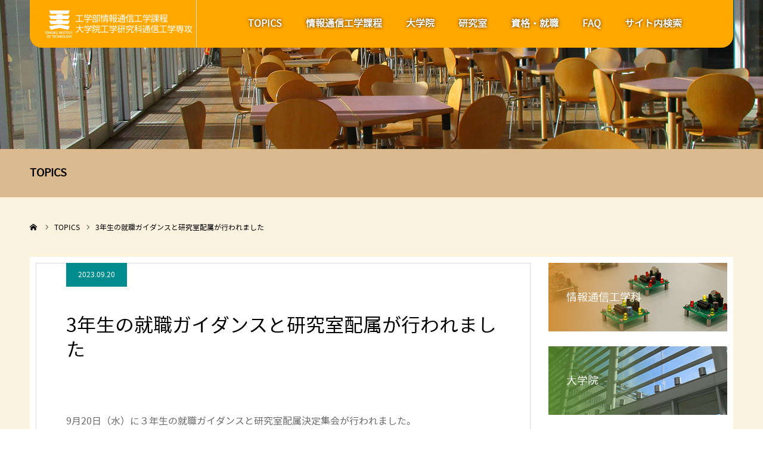

--- FILE ---
content_type: text/html; charset=UTF-8
request_url: https://ice-tohtech.jp/news/3nenguidace2023/
body_size: 40130
content:
<!DOCTYPE html>
<html class="pc" lang="ja">
<head>
<meta charset="UTF-8">
<!--[if IE]><meta http-equiv="X-UA-Compatible" content="IE=edge"><![endif]-->
<meta name="viewport" content="width=device-width">
<meta name="format-detection" content="telephone=no">
<title>3年生の就職ガイダンスと研究室配属が行われました | 東北工業大学 工学部 情報通信工学課程 / 大学院工学研究科通信工学専攻</title>
<meta name="description" content="9月20日（水）に３年生の就職ガイダンスと研究室配属決定集会が行われました。">
<link rel="pingback" href="https://ice-tohtech.jp/wp/xmlrpc.php">
<link rel="shortcut icon" href="https://ice-tohtech.jp/wp/wp-content/uploads/2019/11/favicon.ico">
<meta name='robots' content='max-image-preview:large' />
<link rel="alternate" type="application/rss+xml" title="東北工業大学 工学部 情報通信工学課程 / 大学院工学研究科通信工学専攻 &raquo; フィード" href="https://ice-tohtech.jp/feed/" />
<link rel="alternate" type="application/rss+xml" title="東北工業大学 工学部 情報通信工学課程 / 大学院工学研究科通信工学専攻 &raquo; コメントフィード" href="https://ice-tohtech.jp/comments/feed/" />
<link rel="alternate" title="oEmbed (JSON)" type="application/json+oembed" href="https://ice-tohtech.jp/wp-json/oembed/1.0/embed?url=https%3A%2F%2Fice-tohtech.jp%2Fnews%2F3nenguidace2023%2F" />
<link rel="alternate" title="oEmbed (XML)" type="text/xml+oembed" href="https://ice-tohtech.jp/wp-json/oembed/1.0/embed?url=https%3A%2F%2Fice-tohtech.jp%2Fnews%2F3nenguidace2023%2F&#038;format=xml" />
<style id='wp-img-auto-sizes-contain-inline-css' type='text/css'>
img:is([sizes=auto i],[sizes^="auto," i]){contain-intrinsic-size:3000px 1500px}
/*# sourceURL=wp-img-auto-sizes-contain-inline-css */
</style>
<link rel='stylesheet' id='style-css' href='https://ice-tohtech.jp/wp/wp-content/themes/agenda-child/style.css?ver=1.7' type='text/css' media='all' />
<style id='wp-block-library-inline-css' type='text/css'>
:root{--wp-block-synced-color:#7a00df;--wp-block-synced-color--rgb:122,0,223;--wp-bound-block-color:var(--wp-block-synced-color);--wp-editor-canvas-background:#ddd;--wp-admin-theme-color:#007cba;--wp-admin-theme-color--rgb:0,124,186;--wp-admin-theme-color-darker-10:#006ba1;--wp-admin-theme-color-darker-10--rgb:0,107,160.5;--wp-admin-theme-color-darker-20:#005a87;--wp-admin-theme-color-darker-20--rgb:0,90,135;--wp-admin-border-width-focus:2px}@media (min-resolution:192dpi){:root{--wp-admin-border-width-focus:1.5px}}.wp-element-button{cursor:pointer}:root .has-very-light-gray-background-color{background-color:#eee}:root .has-very-dark-gray-background-color{background-color:#313131}:root .has-very-light-gray-color{color:#eee}:root .has-very-dark-gray-color{color:#313131}:root .has-vivid-green-cyan-to-vivid-cyan-blue-gradient-background{background:linear-gradient(135deg,#00d084,#0693e3)}:root .has-purple-crush-gradient-background{background:linear-gradient(135deg,#34e2e4,#4721fb 50%,#ab1dfe)}:root .has-hazy-dawn-gradient-background{background:linear-gradient(135deg,#faaca8,#dad0ec)}:root .has-subdued-olive-gradient-background{background:linear-gradient(135deg,#fafae1,#67a671)}:root .has-atomic-cream-gradient-background{background:linear-gradient(135deg,#fdd79a,#004a59)}:root .has-nightshade-gradient-background{background:linear-gradient(135deg,#330968,#31cdcf)}:root .has-midnight-gradient-background{background:linear-gradient(135deg,#020381,#2874fc)}:root{--wp--preset--font-size--normal:16px;--wp--preset--font-size--huge:42px}.has-regular-font-size{font-size:1em}.has-larger-font-size{font-size:2.625em}.has-normal-font-size{font-size:var(--wp--preset--font-size--normal)}.has-huge-font-size{font-size:var(--wp--preset--font-size--huge)}.has-text-align-center{text-align:center}.has-text-align-left{text-align:left}.has-text-align-right{text-align:right}.has-fit-text{white-space:nowrap!important}#end-resizable-editor-section{display:none}.aligncenter{clear:both}.items-justified-left{justify-content:flex-start}.items-justified-center{justify-content:center}.items-justified-right{justify-content:flex-end}.items-justified-space-between{justify-content:space-between}.screen-reader-text{border:0;clip-path:inset(50%);height:1px;margin:-1px;overflow:hidden;padding:0;position:absolute;width:1px;word-wrap:normal!important}.screen-reader-text:focus{background-color:#ddd;clip-path:none;color:#444;display:block;font-size:1em;height:auto;left:5px;line-height:normal;padding:15px 23px 14px;text-decoration:none;top:5px;width:auto;z-index:100000}html :where(.has-border-color){border-style:solid}html :where([style*=border-top-color]){border-top-style:solid}html :where([style*=border-right-color]){border-right-style:solid}html :where([style*=border-bottom-color]){border-bottom-style:solid}html :where([style*=border-left-color]){border-left-style:solid}html :where([style*=border-width]){border-style:solid}html :where([style*=border-top-width]){border-top-style:solid}html :where([style*=border-right-width]){border-right-style:solid}html :where([style*=border-bottom-width]){border-bottom-style:solid}html :where([style*=border-left-width]){border-left-style:solid}html :where(img[class*=wp-image-]){height:auto;max-width:100%}:where(figure){margin:0 0 1em}html :where(.is-position-sticky){--wp-admin--admin-bar--position-offset:var(--wp-admin--admin-bar--height,0px)}@media screen and (max-width:600px){html :where(.is-position-sticky){--wp-admin--admin-bar--position-offset:0px}}

/*# sourceURL=wp-block-library-inline-css */
</style><style id='global-styles-inline-css' type='text/css'>
:root{--wp--preset--aspect-ratio--square: 1;--wp--preset--aspect-ratio--4-3: 4/3;--wp--preset--aspect-ratio--3-4: 3/4;--wp--preset--aspect-ratio--3-2: 3/2;--wp--preset--aspect-ratio--2-3: 2/3;--wp--preset--aspect-ratio--16-9: 16/9;--wp--preset--aspect-ratio--9-16: 9/16;--wp--preset--color--black: #000000;--wp--preset--color--cyan-bluish-gray: #abb8c3;--wp--preset--color--white: #ffffff;--wp--preset--color--pale-pink: #f78da7;--wp--preset--color--vivid-red: #cf2e2e;--wp--preset--color--luminous-vivid-orange: #ff6900;--wp--preset--color--luminous-vivid-amber: #fcb900;--wp--preset--color--light-green-cyan: #7bdcb5;--wp--preset--color--vivid-green-cyan: #00d084;--wp--preset--color--pale-cyan-blue: #8ed1fc;--wp--preset--color--vivid-cyan-blue: #0693e3;--wp--preset--color--vivid-purple: #9b51e0;--wp--preset--gradient--vivid-cyan-blue-to-vivid-purple: linear-gradient(135deg,rgb(6,147,227) 0%,rgb(155,81,224) 100%);--wp--preset--gradient--light-green-cyan-to-vivid-green-cyan: linear-gradient(135deg,rgb(122,220,180) 0%,rgb(0,208,130) 100%);--wp--preset--gradient--luminous-vivid-amber-to-luminous-vivid-orange: linear-gradient(135deg,rgb(252,185,0) 0%,rgb(255,105,0) 100%);--wp--preset--gradient--luminous-vivid-orange-to-vivid-red: linear-gradient(135deg,rgb(255,105,0) 0%,rgb(207,46,46) 100%);--wp--preset--gradient--very-light-gray-to-cyan-bluish-gray: linear-gradient(135deg,rgb(238,238,238) 0%,rgb(169,184,195) 100%);--wp--preset--gradient--cool-to-warm-spectrum: linear-gradient(135deg,rgb(74,234,220) 0%,rgb(151,120,209) 20%,rgb(207,42,186) 40%,rgb(238,44,130) 60%,rgb(251,105,98) 80%,rgb(254,248,76) 100%);--wp--preset--gradient--blush-light-purple: linear-gradient(135deg,rgb(255,206,236) 0%,rgb(152,150,240) 100%);--wp--preset--gradient--blush-bordeaux: linear-gradient(135deg,rgb(254,205,165) 0%,rgb(254,45,45) 50%,rgb(107,0,62) 100%);--wp--preset--gradient--luminous-dusk: linear-gradient(135deg,rgb(255,203,112) 0%,rgb(199,81,192) 50%,rgb(65,88,208) 100%);--wp--preset--gradient--pale-ocean: linear-gradient(135deg,rgb(255,245,203) 0%,rgb(182,227,212) 50%,rgb(51,167,181) 100%);--wp--preset--gradient--electric-grass: linear-gradient(135deg,rgb(202,248,128) 0%,rgb(113,206,126) 100%);--wp--preset--gradient--midnight: linear-gradient(135deg,rgb(2,3,129) 0%,rgb(40,116,252) 100%);--wp--preset--font-size--small: 13px;--wp--preset--font-size--medium: 20px;--wp--preset--font-size--large: 36px;--wp--preset--font-size--x-large: 42px;--wp--preset--spacing--20: 0.44rem;--wp--preset--spacing--30: 0.67rem;--wp--preset--spacing--40: 1rem;--wp--preset--spacing--50: 1.5rem;--wp--preset--spacing--60: 2.25rem;--wp--preset--spacing--70: 3.38rem;--wp--preset--spacing--80: 5.06rem;--wp--preset--shadow--natural: 6px 6px 9px rgba(0, 0, 0, 0.2);--wp--preset--shadow--deep: 12px 12px 50px rgba(0, 0, 0, 0.4);--wp--preset--shadow--sharp: 6px 6px 0px rgba(0, 0, 0, 0.2);--wp--preset--shadow--outlined: 6px 6px 0px -3px rgb(255, 255, 255), 6px 6px rgb(0, 0, 0);--wp--preset--shadow--crisp: 6px 6px 0px rgb(0, 0, 0);}:where(.is-layout-flex){gap: 0.5em;}:where(.is-layout-grid){gap: 0.5em;}body .is-layout-flex{display: flex;}.is-layout-flex{flex-wrap: wrap;align-items: center;}.is-layout-flex > :is(*, div){margin: 0;}body .is-layout-grid{display: grid;}.is-layout-grid > :is(*, div){margin: 0;}:where(.wp-block-columns.is-layout-flex){gap: 2em;}:where(.wp-block-columns.is-layout-grid){gap: 2em;}:where(.wp-block-post-template.is-layout-flex){gap: 1.25em;}:where(.wp-block-post-template.is-layout-grid){gap: 1.25em;}.has-black-color{color: var(--wp--preset--color--black) !important;}.has-cyan-bluish-gray-color{color: var(--wp--preset--color--cyan-bluish-gray) !important;}.has-white-color{color: var(--wp--preset--color--white) !important;}.has-pale-pink-color{color: var(--wp--preset--color--pale-pink) !important;}.has-vivid-red-color{color: var(--wp--preset--color--vivid-red) !important;}.has-luminous-vivid-orange-color{color: var(--wp--preset--color--luminous-vivid-orange) !important;}.has-luminous-vivid-amber-color{color: var(--wp--preset--color--luminous-vivid-amber) !important;}.has-light-green-cyan-color{color: var(--wp--preset--color--light-green-cyan) !important;}.has-vivid-green-cyan-color{color: var(--wp--preset--color--vivid-green-cyan) !important;}.has-pale-cyan-blue-color{color: var(--wp--preset--color--pale-cyan-blue) !important;}.has-vivid-cyan-blue-color{color: var(--wp--preset--color--vivid-cyan-blue) !important;}.has-vivid-purple-color{color: var(--wp--preset--color--vivid-purple) !important;}.has-black-background-color{background-color: var(--wp--preset--color--black) !important;}.has-cyan-bluish-gray-background-color{background-color: var(--wp--preset--color--cyan-bluish-gray) !important;}.has-white-background-color{background-color: var(--wp--preset--color--white) !important;}.has-pale-pink-background-color{background-color: var(--wp--preset--color--pale-pink) !important;}.has-vivid-red-background-color{background-color: var(--wp--preset--color--vivid-red) !important;}.has-luminous-vivid-orange-background-color{background-color: var(--wp--preset--color--luminous-vivid-orange) !important;}.has-luminous-vivid-amber-background-color{background-color: var(--wp--preset--color--luminous-vivid-amber) !important;}.has-light-green-cyan-background-color{background-color: var(--wp--preset--color--light-green-cyan) !important;}.has-vivid-green-cyan-background-color{background-color: var(--wp--preset--color--vivid-green-cyan) !important;}.has-pale-cyan-blue-background-color{background-color: var(--wp--preset--color--pale-cyan-blue) !important;}.has-vivid-cyan-blue-background-color{background-color: var(--wp--preset--color--vivid-cyan-blue) !important;}.has-vivid-purple-background-color{background-color: var(--wp--preset--color--vivid-purple) !important;}.has-black-border-color{border-color: var(--wp--preset--color--black) !important;}.has-cyan-bluish-gray-border-color{border-color: var(--wp--preset--color--cyan-bluish-gray) !important;}.has-white-border-color{border-color: var(--wp--preset--color--white) !important;}.has-pale-pink-border-color{border-color: var(--wp--preset--color--pale-pink) !important;}.has-vivid-red-border-color{border-color: var(--wp--preset--color--vivid-red) !important;}.has-luminous-vivid-orange-border-color{border-color: var(--wp--preset--color--luminous-vivid-orange) !important;}.has-luminous-vivid-amber-border-color{border-color: var(--wp--preset--color--luminous-vivid-amber) !important;}.has-light-green-cyan-border-color{border-color: var(--wp--preset--color--light-green-cyan) !important;}.has-vivid-green-cyan-border-color{border-color: var(--wp--preset--color--vivid-green-cyan) !important;}.has-pale-cyan-blue-border-color{border-color: var(--wp--preset--color--pale-cyan-blue) !important;}.has-vivid-cyan-blue-border-color{border-color: var(--wp--preset--color--vivid-cyan-blue) !important;}.has-vivid-purple-border-color{border-color: var(--wp--preset--color--vivid-purple) !important;}.has-vivid-cyan-blue-to-vivid-purple-gradient-background{background: var(--wp--preset--gradient--vivid-cyan-blue-to-vivid-purple) !important;}.has-light-green-cyan-to-vivid-green-cyan-gradient-background{background: var(--wp--preset--gradient--light-green-cyan-to-vivid-green-cyan) !important;}.has-luminous-vivid-amber-to-luminous-vivid-orange-gradient-background{background: var(--wp--preset--gradient--luminous-vivid-amber-to-luminous-vivid-orange) !important;}.has-luminous-vivid-orange-to-vivid-red-gradient-background{background: var(--wp--preset--gradient--luminous-vivid-orange-to-vivid-red) !important;}.has-very-light-gray-to-cyan-bluish-gray-gradient-background{background: var(--wp--preset--gradient--very-light-gray-to-cyan-bluish-gray) !important;}.has-cool-to-warm-spectrum-gradient-background{background: var(--wp--preset--gradient--cool-to-warm-spectrum) !important;}.has-blush-light-purple-gradient-background{background: var(--wp--preset--gradient--blush-light-purple) !important;}.has-blush-bordeaux-gradient-background{background: var(--wp--preset--gradient--blush-bordeaux) !important;}.has-luminous-dusk-gradient-background{background: var(--wp--preset--gradient--luminous-dusk) !important;}.has-pale-ocean-gradient-background{background: var(--wp--preset--gradient--pale-ocean) !important;}.has-electric-grass-gradient-background{background: var(--wp--preset--gradient--electric-grass) !important;}.has-midnight-gradient-background{background: var(--wp--preset--gradient--midnight) !important;}.has-small-font-size{font-size: var(--wp--preset--font-size--small) !important;}.has-medium-font-size{font-size: var(--wp--preset--font-size--medium) !important;}.has-large-font-size{font-size: var(--wp--preset--font-size--large) !important;}.has-x-large-font-size{font-size: var(--wp--preset--font-size--x-large) !important;}
/*# sourceURL=global-styles-inline-css */
</style>

<style id='classic-theme-styles-inline-css' type='text/css'>
/*! This file is auto-generated */
.wp-block-button__link{color:#fff;background-color:#32373c;border-radius:9999px;box-shadow:none;text-decoration:none;padding:calc(.667em + 2px) calc(1.333em + 2px);font-size:1.125em}.wp-block-file__button{background:#32373c;color:#fff;text-decoration:none}
/*# sourceURL=/wp-includes/css/classic-themes.min.css */
</style>
<link rel='stylesheet' id='parent-style-css' href='https://ice-tohtech.jp/wp/wp-content/themes/agenda_tcd059/style.css?ver=6.9' type='text/css' media='all' />
<link rel='stylesheet' id='child-style-css' href='https://ice-tohtech.jp/wp/wp-content/themes/agenda-child/style.css?ver=6.9' type='text/css' media='all' />
<script type="text/javascript" src="https://ice-tohtech.jp/wp/wp-includes/js/jquery/jquery.min.js?ver=3.7.1" id="jquery-core-js"></script>
<script type="text/javascript" src="https://ice-tohtech.jp/wp/wp-includes/js/jquery/jquery-migrate.min.js?ver=3.4.1" id="jquery-migrate-js"></script>
<link rel="https://api.w.org/" href="https://ice-tohtech.jp/wp-json/" /><link rel="canonical" href="https://ice-tohtech.jp/news/3nenguidace2023/" />
<link rel='shortlink' href='https://ice-tohtech.jp/?p=3610' />
    
    <script type="text/javascript">
        var ajaxurl = 'https://ice-tohtech.jp/wp/wp-admin/admin-ajax.php';
    </script>
<link rel="stylesheet" href="https://ice-tohtech.jp/wp/wp-content/themes/agenda_tcd059/css/design-plus.css?ver=1.7">
<link rel="stylesheet" href="https://ice-tohtech.jp/wp/wp-content/themes/agenda_tcd059/css/sns-botton.css?ver=1.7">
<link rel="stylesheet" media="screen and (max-width:1260px)" href="https://ice-tohtech.jp/wp/wp-content/themes/agenda-child/css/responsive.css?ver=1.7">
<link rel="stylesheet" media="screen and (max-width:1260px)" href="https://ice-tohtech.jp/wp/wp-content/themes/agenda_tcd059/css/footer-bar.css?ver=1.7">

<script src="https://ice-tohtech.jp/wp/wp-content/themes/agenda_tcd059/js/jquery.easing.1.3.js?ver=1.7"></script>
<script src="https://ice-tohtech.jp/wp/wp-content/themes/agenda_tcd059/js/jscript.js?ver=1.7"></script>
<script src="https://ice-tohtech.jp/wp/wp-content/themes/agenda_tcd059/js/comment.js?ver=1.7"></script>

<script src="https://ice-tohtech.jp/wp/wp-content/themes/agenda-child/js/solid.min.js"></script>
<script src="https://ice-tohtech.jp/wp/wp-content/themes/agenda-child/js/fontawesome.min.js"></script>

<script src="https://ice-tohtech.jp/wp/wp-content/themes/agenda_tcd059/js/mobile_header_fix.js?ver=1.7"></script>


<style type="text/css">

body, input, textarea { font-family: "Noto Sans Japanese", sans-serif; }






#page_header_catch { font-size:36px; color:#FFFFFF; background:rgba(28,109,0,0.5); }
.mobile #page_header_catch { font-size:20px; }
#page_header_title { font-size:18px; }
.mobile #page_header_title { font-size:18px; }
#post_title { font-size:32px; color:#000000; }
.post_content { font-size:16px; color:#666666; }
.mobile #post_title { font-size:18px; }
.mobile .post_content { font-size:14px; }


.c-pw__btn { background: #ffa800; }
.post_content a, .post_content a:hover { color: #008c8d; }


#related_post .image img, .styled_post_list1 .image img, .styled_post_list2 .image img, .widget_tab_post_list .image img, .index_post_image img
{
  width:100%; height:auto;
  -webkit-transition: transform  0.75s ease;
  transition: transform  0.75s ease;
}
#related_post .image:hover img, .styled_post_list1 .image:hover img, .styled_post_list2 .image:hover img, .widget_tab_post_list .image:hover img, .index_post_image:hover img
{
  -webkit-transform: scale(1.2);
  transform: scale(1.2);
}



body, a, #previous_next_post a:hover
  { color: #000000; }

.side_widget .styled_post_list1 .title:hover, .page_post_list .meta a:hover, .page_post_list .headline,
  .slider_main .caption .title a:hover, #comment_header ul li a:hover, #header_text .logo a:hover, #bread_crumb li.home a:hover:before, #post_title_area .meta li a:hover
    { color: #ffa800; }

.pc #global_menu ul ul a, .next_page_link a:hover, .collapse_category_list li a:hover .count, .pb_spec_table_button a:hover,
  #wp-calendar td a:hover, #wp-calendar #prev a:hover, #wp-calendar #next a:hover, .mobile #global_menu li a:hover, #mobile_menu .close_button:hover,
    #post_pagination p, .page_navi span.current, .tcd_user_profile_widget .button a:hover, #return_top a, #p_readmore .button,
      #header_slider .slick-dots button:hover::before, #header_slider .slick-dots .slick-active button::before
        { background-color: #ffa800 !important; }

#comment_header ul li a:hover, #comment_header ul li.comment_switch_active a, #comment_header #comment_closed p, #post_pagination p, .page_navi span.current
  { border-color: #ffa800; }

.collapse_category_list li a:before
  { border-color: transparent transparent transparent #ffa800; }

.slider_nav .swiper-slide-active, .slider_nav .swiper-slide:hover
  { box-shadow:inset 0 0 0 5px #ffa800; }

a:hover, #index_news .button:hover:after, .pc #global_menu a:hover, .pc #global_menu > ul > li.active > a, .pc #global_menu > ul > li.current-menu-item > a, #bread_crumb li.home a:hover:after, #bread_crumb li a:hover, .tcd_category_list li a:hover, #report_post_meta_top a:hover
  { color: #db8a00; }

.pc #global_menu ul ul a:hover, #return_top a:hover, #post_pagination a:hover, .page_navi a:hover, #slide_menu a span.count, .tcdw_custom_drop_menu a:hover, #p_readmore .button:hover, #previous_next_page a:hover,
  .tcd_category_list li a:hover .count, #submit_comment:hover, #comment_header ul li a:hover, .widget_tab_post_list_button a:hover, .mobile #menu_button:hover
    { background-color: #db8a00 !important; }

#post_pagination a:hover, .page_navi a:hover, .tcdw_custom_drop_menu a:hover, #comment_textarea textarea:focus, #guest_info input:focus, .widget_tab_post_list_button a:hover
  { border-color: #db8a00 !important; }

.post_content a { color: #008c8d; }

#comment_header ul li.comment_switch_active a, #comment_header #comment_closed p { background-color: #ffa800 !important; }
#comment_header ul li.comment_switch_active a:after, #comment_header #comment_closed p:after { border-color:#ffa800 transparent transparent transparent; }

.side_headline { color: #FFFFFF; background: #000000;  }

.no_header_content { background:rgba(255,168,0,0.8); }



.pc #global_menu ul ul a {background: #000 !important;}
@media screen and (max-width:950px) {
    #header_slider, #header_slider .item {
        height: 150px;
    }
}
</style>


<script type="text/javascript">
window.onbeforeunload = function() {
};
window.onunload = function() {
};
window.addEventListener("pageshow", function(evt) {
    if (evt.persisted) {
        window.location.reload();
    }
}, false);
</script>

<style type="text/css"></style></head>
<body id="body" class="wp-singular news-template-default single single-news postid-3610 wp-theme-agenda_tcd059 wp-child-theme-agenda-child mobile_header_fix">


<div id="container">

 <div id="header" >
  <div id="header_inner" class="clearfix">
   <div id="header_logo">
    <div id="logo_image">
 <h1 class="logo">
  <a href="https://ice-tohtech.jp/" title="東北工業大学 工学部 情報通信工学課程 / 大学院工学研究科通信工学専攻">
      <img class="pc_logo_image" src="https://ice-tohtech.jp/wp/wp-content/uploads/2019/11/logoPC@2x.png?1768623830" alt="東北工業大学 工学部 情報通信工学課程 / 大学院工学研究科通信工学専攻" title="東北工業大学 工学部 情報通信工学課程 / 大学院工学研究科通信工学専攻" width="300" height="120" />
         <img class="mobile_logo_image" src="https://ice-tohtech.jp/wp/wp-content/uploads/2019/11/logoSP@2x.png?1768623830" alt="東北工業大学 工学部 情報通信工学課程 / 大学院工学研究科通信工学専攻" title="東北工業大学 工学部 情報通信工学課程 / 大学院工学研究科通信工学専攻" width="240" height="40" />
     </a>
 </h1>
</div>
   </div>
      <div id="global_menu">
    <ul id="menu-%e3%82%b0%e3%83%ad%e3%83%bc%e3%83%90%e3%83%ab%e3%83%a1%e3%83%8b%e3%83%a5%e3%83%bc" class="menu"><li id="menu-item-1769" class="menu-item menu-item-type-custom menu-item-object-custom menu-item-1769"><a href="/news/">TOPICS</a></li>
<li id="menu-item-1932" class="menu-item menu-item-type-custom menu-item-object-custom menu-item-has-children menu-item-1932"><a href="/ug/">情報通信工学課程</a>
<ul class="sub-menu">
	<li id="menu-item-73" class="menu-item menu-item-type-post_type menu-item-object-page menu-item-73"><a href="https://ice-tohtech.jp/ug/">情報通信工学課程について</a></li>
	<li id="menu-item-1762" class="menu-item menu-item-type-post_type menu-item-object-page menu-item-1762"><a href="https://ice-tohtech.jp/ug/facilities/">施設・設備</a></li>
</ul>
</li>
<li id="menu-item-78" class="menu-item menu-item-type-post_type menu-item-object-page menu-item-78"><a href="https://ice-tohtech.jp/gs/">大学院</a></li>
<li id="menu-item-81" class="menu-item menu-item-type-custom menu-item-object-custom menu-item-81"><a href="/labs/">研究室</a></li>
<li id="menu-item-1930" class="menu-item menu-item-type-custom menu-item-object-custom menu-item-has-children menu-item-1930"><a href="/result/">資格・就職</a>
<ul class="sub-menu">
	<li id="menu-item-76" class="menu-item menu-item-type-post_type menu-item-object-page menu-item-76"><a href="https://ice-tohtech.jp/result/">主な就職先</a></li>
	<li id="menu-item-77" class="menu-item menu-item-type-post_type menu-item-object-page menu-item-77"><a href="https://ice-tohtech.jp/qualification/">取得できる資格</a></li>
	<li id="menu-item-82" class="menu-item menu-item-type-custom menu-item-object-custom menu-item-82"><a href="/voice/">内定者の声</a></li>
</ul>
</li>
<li id="menu-item-74" class="menu-item menu-item-type-post_type menu-item-object-page menu-item-74"><a href="https://ice-tohtech.jp/faq/">FAQ</a></li>
<li id="menu-item-1886" class="menu-item menu-item-type-custom menu-item-object-custom menu-item-1886"><a href="#search-3">サイト内検索</a></li>
</ul>   </div>
   <a href="#" id="menu_button"><span>menu</span></a>
     </div><!-- END #header_inner -->
 </div><!-- END #header -->

 
 <div id="main_contents" class="clearfix">
<div id="page_header" style="background:url(https://ice-tohtech.jp/wp/wp-content/uploads/2019/11/TOPICS.jpg) no-repeat center center; background-size:cover;">
  </div>
<h3 id="page_header_title" class="rich_font"><span>TOPICS</span></h3>

<div id="bread_crumb">

<ul class="clearfix" itemscope itemtype="http://schema.org/BreadcrumbList">
 <li itemprop="itemListElement" itemscope itemtype="http://schema.org/ListItem" class="home"><a itemprop="item" href="https://ice-tohtech.jp/"><span itemprop="name">ホーム</span></a><meta itemprop="position" content="1"></li>
 <li itemprop="itemListElement" itemscope itemtype="http://schema.org/ListItem"><a itemprop="item" href="https://ice-tohtech.jp/news/"><span itemprop="name">TOPICS</span></a><meta itemprop="position" content="2"></li>
 <li class="last" itemprop="itemListElement" itemscope itemtype="http://schema.org/ListItem"><span itemprop="name">3年生の就職ガイダンスと研究室配属が行われました</span><meta itemprop="position" content="3"></li>
</ul>

</div>

<div id="main_col" class="clearfix">

 <div id="left_col">

  
   <article id="article" class="news">

    <ul id="post_meta_top" class="clearfix" style="background:#008c8c;">
     <li class="date"><time class="entry-date updated" datetime="2023-09-21T10:24:12+09:00">2023.09.20</time></li>
    </ul>
    <h2 id="post_title" class="rich_font entry-title">3年生の就職ガイダンスと研究室配属が行われました</h2>

    
        <div class="single_share clearfix" id="single_share_top">
     <div class="share-type1 share-top">
 
	<div class="sns mt10">
		<ul class="type1 clearfix">
		</ul>
	</div>
</div>
    </div>
    
    <div class="post_content clearfix">
     <p>9月20日（水）に３年生の就職ガイダンスと研究室配属決定集会が行われました。<br />
<img fetchpriority="high" decoding="async" src="https://ice-tohtech.jp/wp/wp-content/uploads/20230920_886-300x225.jpg" alt="" width="300" height="225" class="alignleft size-medium wp-image-3609" srcset="https://ice-tohtech.jp/wp/wp-content/uploads/20230920_886-300x225.jpg 300w, https://ice-tohtech.jp/wp/wp-content/uploads/20230920_886.jpg 303w" sizes="(max-width: 300px) 100vw, 300px" /></p>
    </div>

        <div class="single_share clearfix" id="single_share_bottom">
     <div class="share-type1 share-btm">
 
	<div class="sns mt10 mb45">
		<ul class="type1 clearfix">
			<li class="twitter">
				<a href="//twitter.com/share?text=3%E5%B9%B4%E7%94%9F%E3%81%AE%E5%B0%B1%E8%81%B7%E3%82%AC%E3%82%A4%E3%83%80%E3%83%B3%E3%82%B9%E3%81%A8%E7%A0%94%E7%A9%B6%E5%AE%A4%E9%85%8D%E5%B1%9E%E3%81%8C%E8%A1%8C%E3%82%8F%E3%82%8C%E3%81%BE%E3%81%97%E3%81%9F&url=https%3A%2F%2Fice-tohtech.jp%2Fnews%2F3nenguidace2023%2F&via=&tw_p=tweetbutton&related=" onclick="javascript:window.open(this.href, '', 'menubar=no,toolbar=no,resizable=yes,scrollbars=yes,height=400,width=600');return false;"><i class="icon-twitter"></i><span class="ttl">Tweet</span><span class="share-count"></span></a>
			</li>
			<li class="facebook">
				<a href="//www.facebook.com/sharer/sharer.php?u=https://ice-tohtech.jp/news/3nenguidace2023/&amp;t=3%E5%B9%B4%E7%94%9F%E3%81%AE%E5%B0%B1%E8%81%B7%E3%82%AC%E3%82%A4%E3%83%80%E3%83%B3%E3%82%B9%E3%81%A8%E7%A0%94%E7%A9%B6%E5%AE%A4%E9%85%8D%E5%B1%9E%E3%81%8C%E8%A1%8C%E3%82%8F%E3%82%8C%E3%81%BE%E3%81%97%E3%81%9F" class="facebook-btn-icon-link" target="blank" rel="nofollow"><i class="icon-facebook"></i><span class="ttl">Share</span><span class="share-count"></span></a>
			</li>
		</ul>
	</div>
</div>
    </div>
    
        <div id="previous_next_post" class="clearfix">
     <div class='prev_post'><a href='https://ice-tohtech.jp/news/ieic2023/' title='本専攻大学院生が電子情報通信学会ソサイエティ大会で研究発表を行いました'><span class='title'>本専攻大学院生が電子情報通信学会ソサイエティ大会で研究&hellip;</span><span class='nav'>前の記事</span></a></div>
<div class='next_post'><a href='https://ice-tohtech.jp/news/grad_symp2023/' title='第16回 通信工学専攻研究発表会が開催されました'><span class='title'>第16回 通信工学専攻研究発表会が開催されました</span><span class='nav'>次の記事</span></a></div>
    </div>
    
   </article><!-- END #article -->

   
      <div id="news_list_single">
        <h3 class="headline" style="font-size:18px; -webkit-box-shadow:0 -5px 0 0 #000000; box-shadow:0 -5px 0 0 #000000;">TOPICS一覧</h3>
        <div class="post_list clearfix">
          <article class="item">
      <a class="clearfix" href="https://ice-tohtech.jp/news/gdsc2026/" title="八木山キャンパスでGDGoC Japan Hackathon 2026が開催されます">
       <p class="date"><time class="entry-date updated" datetime="2026-01-14T19:19:31+09:00">2026.01.14</time></p>
       <h4 class="title">八木山キャンパスでGDGoC Japan Hackathon 2026が開催されます</h4>
      </a>
     </article>
          <article class="item">
      <a class="clearfix" href="https://ice-tohtech.jp/news/ipa_fe_a_2026jan/" title="1/25に IPA基本情報技術者試験(FE)科目A試験免除対象講座修了試験（1月）が実施されます（本学科２年生対象）">
       <p class="date"><time class="entry-date updated" datetime="2026-01-13T15:06:29+09:00">2026.01.13</time></p>
       <h4 class="title">1/25に IPA基本情報技術者試験(FE)科目A試験免除対象講座修了試験（1月）が実施さ…</h4>
      </a>
     </article>
          <article class="item">
      <a class="clearfix" href="https://ice-tohtech.jp/news/itbook_emc2026/" title="本課程袁教授と大学院生の共著記事が月刊EMC誌に掲載されました">
       <p class="date"><time class="entry-date updated" datetime="2026-01-07T12:59:42+09:00">2026.01.7</time></p>
       <h4 class="title">本課程袁教授と大学院生の共著記事が月刊EMC誌に掲載されました</h4>
      </a>
     </article>
          <article class="item">
      <a class="clearfix" href="https://ice-tohtech.jp/news/2025master_thesis_pre/" title="2025年度修士論文予備審査会が行われました">
       <p class="date"><time class="entry-date updated" datetime="2025-12-24T17:09:01+09:00">2025.12.24</time></p>
       <h4 class="title">2025年度修士論文予備審査会が行われました</h4>
      </a>
     </article>
          <article class="item">
      <a class="clearfix" href="https://ice-tohtech.jp/news/schooling2025dec/" title="入学前スクーリングが行われました">
       <p class="date"><time class="entry-date updated" datetime="2025-12-23T09:28:16+09:00">2025.12.21</time></p>
       <h4 class="title">入学前スクーリングが行われました</h4>
      </a>
     </article>
          <article class="item">
      <a class="clearfix" href="https://ice-tohtech.jp/news/ieice_topdownload2025nov/" title="本専攻袁巧微教授及び大学院生の共著論文が電子情報通信学会誌の月間ダウンロード数１位となりました">
       <p class="date"><time class="entry-date updated" datetime="2025-12-21T14:30:21+09:00">2025.12.20</time></p>
       <h4 class="title">本専攻袁巧微教授及び大学院生の共著論文が電子情報通信学会誌の月間ダウンロード数１位となりま…</h4>
      </a>
     </article>
          <article class="item">
      <a class="clearfix" href="https://ice-tohtech.jp/news/ieee-sendai-section_best-paper-prize/" title="本専攻の大学院生にIEEE Sendai SectionのBest Paper Prizeが授与されました">
       <p class="date"><time class="entry-date updated" datetime="2025-12-21T14:42:13+09:00">2025.12.20</time></p>
       <h4 class="title">本専攻の大学院生にIEEE Sendai SectionのBest Paper Prize…</h4>
      </a>
     </article>
          <article class="item">
      <a class="clearfix" href="https://ice-tohtech.jp/news/wie-encouragement-prize_sato/" title="本学科4年生にWIE Encouragement Prizeが授与されました">
       <p class="date"><time class="entry-date updated" datetime="2025-12-21T14:44:22+09:00">2025.12.20</time></p>
       <h4 class="title">本学科4年生にWIE Encouragement Prizeが授与されました</h4>
      </a>
     </article>
          <article class="item">
      <a class="clearfix" href="https://ice-tohtech.jp/news/faculty_eng_forum/" title="12月20日（土）に「工学連携フォーラム」が開催されます">
       <p class="date"><time class="entry-date updated" datetime="2025-12-19T10:21:51+09:00">2025.12.19</time></p>
       <h4 class="title">12月20日（土）に「工学連携フォーラム」が開催されます</h4>
      </a>
     </article>
         </div><!-- END .post_list -->
    <a class="archive_link" href="https://ice-tohtech.jp/news/">TOPICS一覧</a>
   </div><!-- END #news_list -->
   
 </div><!-- END #left_col -->

 <div id="side_col">
<div class="side_widget clearfix tcd_banner_widget" id="tcd_banner_widget-2">
<a class="banner_item" href="/ug/">
 <p class="title">情報通信工学科</p>
  <div class="overlay" style="background: -webkit-linear-gradient(left, #d38d30 0%, transparent 60%); background: linear-gradient(left, #d38d30 0%, transparent 60%); opacity:0.9;"></div>
  <img class="image" src="https://ice-tohtech.jp/wp/wp-content/uploads/2019/11/sidebnr1.jpg" alt="">
</a>
<a class="banner_item" href="/gs/">
 <p class="title">大学院</p>
  <div class="overlay" style="background: -webkit-linear-gradient(left, #55892a 0%, transparent 60%); background: linear-gradient(left, #55892a 0%, transparent 60%); opacity:0.9;"></div>
  <img class="image" src="https://ice-tohtech.jp/wp/wp-content/uploads/2019/11/sidebnr2.jpg" alt="">
</a>
</div>
<div class="side_widget clearfix widget_search" id="search-3">
<form role="search" method="get" id="searchform" class="searchform" action="https://ice-tohtech.jp/">
				<div>
					<label class="screen-reader-text" for="s">検索:</label>
					<input type="text" value="" name="s" id="s" />
					<input type="submit" id="searchsubmit" value="検索" />
				</div>
			</form></div>
</div>

</div><!-- END #main_col -->


 </div><!-- END #main_contents -->


 

 <div id="footer_bottom" class="clearfix">

    <div id="footer_info">
   <div id="footer_logo_image" class="footer_logo">
 <h3 class="logo">
  <a href="https://ice-tohtech.jp/" title="東北工業大学 工学部 情報通信工学課程 / 大学院工学研究科通信工学専攻">
      <img class="pc_logo_image" src="https://ice-tohtech.jp/wp/wp-content/uploads/2019/11/logoPC_footer@2x.png?1768623830" alt="東北工業大学 工学部 情報通信工学課程 / 大学院工学研究科通信工学専攻" title="東北工業大学 工学部 情報通信工学課程 / 大学院工学研究科通信工学専攻" width="300" height="140" />
     </a>
 </h3>
</div>
   <div class="info"><p>東北工業大学<br />
工学部情報通信工学課程<br />
大学院工学研究科通信工学専攻<br />
　<br />
〒982-8577<br />
宮城県仙台市太白区八木山香澄町35番1号<br />
TEL：022-305-3400（代）<br />
FAX：022-305-3402</p>
</div>     </div>

      <div id="footer_menu_left" class="footer_menu two_menu">
   <ul id="menu-%e3%83%95%e3%83%83%e3%82%bf%e3%83%bc1" class="menu"><li id="menu-item-1891" class="menu-item menu-item-type-custom menu-item-object-custom menu-item-1891"><a href="/">ホーム</a></li>
<li id="menu-item-1758" class="menu-item menu-item-type-custom menu-item-object-custom menu-item-1758"><a href="/news/">TOPICS</a></li>
<li id="menu-item-101" class="menu-item menu-item-type-post_type menu-item-object-page menu-item-101"><a href="https://ice-tohtech.jp/ug/">情報通信工学課程</a></li>
<li id="menu-item-1931" class="menu-item menu-item-type-post_type menu-item-object-page menu-item-1931"><a href="https://ice-tohtech.jp/ug/facilities/">施設・設備</a></li>
<li id="menu-item-104" class="menu-item menu-item-type-post_type menu-item-object-page menu-item-104"><a href="https://ice-tohtech.jp/gs/">大学院</a></li>
<li id="menu-item-105" class="menu-item menu-item-type-custom menu-item-object-custom menu-item-105"><a href="/labs/">研究室</a></li>
<li id="menu-item-1805" class="menu-item menu-item-type-post_type menu-item-object-page menu-item-1805"><a href="https://ice-tohtech.jp/result/">主な就職先</a></li>
</ul>  </div>
      <div id="footer_menu_right" class="footer_menu two_menu">
   <ul id="menu-%e3%83%95%e3%83%83%e3%82%bf%e3%83%bc2" class="menu"><li id="menu-item-1892" class="menu-item menu-item-type-post_type menu-item-object-page menu-item-1892"><a href="https://ice-tohtech.jp/qualification/">取得できる資格</a></li>
<li id="menu-item-1807" class="menu-item menu-item-type-custom menu-item-object-custom menu-item-1807"><a href="/voice/">内定者の声</a></li>
<li id="menu-item-110" class="menu-item menu-item-type-post_type menu-item-object-page menu-item-110"><a href="https://ice-tohtech.jp/faq/">FAQ</a></li>
<li id="menu-item-109" class="menu-item menu-item-type-custom menu-item-object-custom menu-item-109"><a target="_blank" href="https://www.tohtech.ac.jp/access/index.html">アクセス</a></li>
<li id="menu-item-1766" class="menu-item menu-item-type-custom menu-item-object-custom menu-item-1766"><a target="_blank" href="https://www.tohtech.ac.jp/info/privacy/index.html">プライバシーポリシー</a></li>
<li id="menu-item-1767" class="menu-item menu-item-type-custom menu-item-object-custom menu-item-1767"><a target="_blank" href="https://www.tohtech.ac.jp/">東北工業大学</a></li>
</ul>  </div>
  
  
 </div><!-- END #footer_bottom -->

 <p id="copyright">Copyright © 2019 Tohoku Institute of Technology Department of Information and Communication Engineering All Rights Reserved.</p>

 <div id="return_top">
  <a href="#body"><span>PAGE TOP</span></a>
 </div>


 

</div><!-- #container -->

<script>
jQuery(document).ready(function($){
      $('#header').addClass('animate');
  $('#page_header_catch').addClass('animate');
  $('#page_header_no_image #page_header_title').addClass('animate');
});
</script>


<script type="speculationrules">
{"prefetch":[{"source":"document","where":{"and":[{"href_matches":"/*"},{"not":{"href_matches":["/wp/wp-*.php","/wp/wp-admin/*","/wp/wp-content/uploads/*","/wp/wp-content/*","/wp/wp-content/plugins/*","/wp/wp-content/themes/agenda-child/*","/wp/wp-content/themes/agenda_tcd059/*","/*\\?(.+)"]}},{"not":{"selector_matches":"a[rel~=\"nofollow\"]"}},{"not":{"selector_matches":".no-prefetch, .no-prefetch a"}}]},"eagerness":"conservative"}]}
</script>
<script type="text/javascript" src="https://ice-tohtech.jp/wp/wp-includes/js/comment-reply.min.js?ver=6.9" id="comment-reply-js" async="async" data-wp-strategy="async" fetchpriority="low"></script>
</body>
</html>